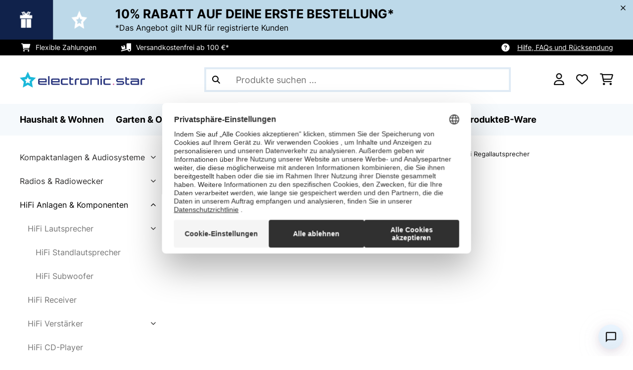

--- FILE ---
content_type: text/html; charset=utf-8
request_url: https://www.google.com/recaptcha/api2/anchor?ar=1&k=6LdBub0UAAAAAPHjw7k4r9IiGfZ8rLQeGod3ksTq&co=aHR0cHM6Ly93d3cuZWxla3Ryb25pay1zdGFyLmRlOjQ0Mw..&hl=de&v=PoyoqOPhxBO7pBk68S4YbpHZ&theme=light&size=normal&anchor-ms=20000&execute-ms=30000&cb=ywsj1upr2dm9
body_size: 49527
content:
<!DOCTYPE HTML><html dir="ltr" lang="de"><head><meta http-equiv="Content-Type" content="text/html; charset=UTF-8">
<meta http-equiv="X-UA-Compatible" content="IE=edge">
<title>reCAPTCHA</title>
<style type="text/css">
/* cyrillic-ext */
@font-face {
  font-family: 'Roboto';
  font-style: normal;
  font-weight: 400;
  font-stretch: 100%;
  src: url(//fonts.gstatic.com/s/roboto/v48/KFO7CnqEu92Fr1ME7kSn66aGLdTylUAMa3GUBHMdazTgWw.woff2) format('woff2');
  unicode-range: U+0460-052F, U+1C80-1C8A, U+20B4, U+2DE0-2DFF, U+A640-A69F, U+FE2E-FE2F;
}
/* cyrillic */
@font-face {
  font-family: 'Roboto';
  font-style: normal;
  font-weight: 400;
  font-stretch: 100%;
  src: url(//fonts.gstatic.com/s/roboto/v48/KFO7CnqEu92Fr1ME7kSn66aGLdTylUAMa3iUBHMdazTgWw.woff2) format('woff2');
  unicode-range: U+0301, U+0400-045F, U+0490-0491, U+04B0-04B1, U+2116;
}
/* greek-ext */
@font-face {
  font-family: 'Roboto';
  font-style: normal;
  font-weight: 400;
  font-stretch: 100%;
  src: url(//fonts.gstatic.com/s/roboto/v48/KFO7CnqEu92Fr1ME7kSn66aGLdTylUAMa3CUBHMdazTgWw.woff2) format('woff2');
  unicode-range: U+1F00-1FFF;
}
/* greek */
@font-face {
  font-family: 'Roboto';
  font-style: normal;
  font-weight: 400;
  font-stretch: 100%;
  src: url(//fonts.gstatic.com/s/roboto/v48/KFO7CnqEu92Fr1ME7kSn66aGLdTylUAMa3-UBHMdazTgWw.woff2) format('woff2');
  unicode-range: U+0370-0377, U+037A-037F, U+0384-038A, U+038C, U+038E-03A1, U+03A3-03FF;
}
/* math */
@font-face {
  font-family: 'Roboto';
  font-style: normal;
  font-weight: 400;
  font-stretch: 100%;
  src: url(//fonts.gstatic.com/s/roboto/v48/KFO7CnqEu92Fr1ME7kSn66aGLdTylUAMawCUBHMdazTgWw.woff2) format('woff2');
  unicode-range: U+0302-0303, U+0305, U+0307-0308, U+0310, U+0312, U+0315, U+031A, U+0326-0327, U+032C, U+032F-0330, U+0332-0333, U+0338, U+033A, U+0346, U+034D, U+0391-03A1, U+03A3-03A9, U+03B1-03C9, U+03D1, U+03D5-03D6, U+03F0-03F1, U+03F4-03F5, U+2016-2017, U+2034-2038, U+203C, U+2040, U+2043, U+2047, U+2050, U+2057, U+205F, U+2070-2071, U+2074-208E, U+2090-209C, U+20D0-20DC, U+20E1, U+20E5-20EF, U+2100-2112, U+2114-2115, U+2117-2121, U+2123-214F, U+2190, U+2192, U+2194-21AE, U+21B0-21E5, U+21F1-21F2, U+21F4-2211, U+2213-2214, U+2216-22FF, U+2308-230B, U+2310, U+2319, U+231C-2321, U+2336-237A, U+237C, U+2395, U+239B-23B7, U+23D0, U+23DC-23E1, U+2474-2475, U+25AF, U+25B3, U+25B7, U+25BD, U+25C1, U+25CA, U+25CC, U+25FB, U+266D-266F, U+27C0-27FF, U+2900-2AFF, U+2B0E-2B11, U+2B30-2B4C, U+2BFE, U+3030, U+FF5B, U+FF5D, U+1D400-1D7FF, U+1EE00-1EEFF;
}
/* symbols */
@font-face {
  font-family: 'Roboto';
  font-style: normal;
  font-weight: 400;
  font-stretch: 100%;
  src: url(//fonts.gstatic.com/s/roboto/v48/KFO7CnqEu92Fr1ME7kSn66aGLdTylUAMaxKUBHMdazTgWw.woff2) format('woff2');
  unicode-range: U+0001-000C, U+000E-001F, U+007F-009F, U+20DD-20E0, U+20E2-20E4, U+2150-218F, U+2190, U+2192, U+2194-2199, U+21AF, U+21E6-21F0, U+21F3, U+2218-2219, U+2299, U+22C4-22C6, U+2300-243F, U+2440-244A, U+2460-24FF, U+25A0-27BF, U+2800-28FF, U+2921-2922, U+2981, U+29BF, U+29EB, U+2B00-2BFF, U+4DC0-4DFF, U+FFF9-FFFB, U+10140-1018E, U+10190-1019C, U+101A0, U+101D0-101FD, U+102E0-102FB, U+10E60-10E7E, U+1D2C0-1D2D3, U+1D2E0-1D37F, U+1F000-1F0FF, U+1F100-1F1AD, U+1F1E6-1F1FF, U+1F30D-1F30F, U+1F315, U+1F31C, U+1F31E, U+1F320-1F32C, U+1F336, U+1F378, U+1F37D, U+1F382, U+1F393-1F39F, U+1F3A7-1F3A8, U+1F3AC-1F3AF, U+1F3C2, U+1F3C4-1F3C6, U+1F3CA-1F3CE, U+1F3D4-1F3E0, U+1F3ED, U+1F3F1-1F3F3, U+1F3F5-1F3F7, U+1F408, U+1F415, U+1F41F, U+1F426, U+1F43F, U+1F441-1F442, U+1F444, U+1F446-1F449, U+1F44C-1F44E, U+1F453, U+1F46A, U+1F47D, U+1F4A3, U+1F4B0, U+1F4B3, U+1F4B9, U+1F4BB, U+1F4BF, U+1F4C8-1F4CB, U+1F4D6, U+1F4DA, U+1F4DF, U+1F4E3-1F4E6, U+1F4EA-1F4ED, U+1F4F7, U+1F4F9-1F4FB, U+1F4FD-1F4FE, U+1F503, U+1F507-1F50B, U+1F50D, U+1F512-1F513, U+1F53E-1F54A, U+1F54F-1F5FA, U+1F610, U+1F650-1F67F, U+1F687, U+1F68D, U+1F691, U+1F694, U+1F698, U+1F6AD, U+1F6B2, U+1F6B9-1F6BA, U+1F6BC, U+1F6C6-1F6CF, U+1F6D3-1F6D7, U+1F6E0-1F6EA, U+1F6F0-1F6F3, U+1F6F7-1F6FC, U+1F700-1F7FF, U+1F800-1F80B, U+1F810-1F847, U+1F850-1F859, U+1F860-1F887, U+1F890-1F8AD, U+1F8B0-1F8BB, U+1F8C0-1F8C1, U+1F900-1F90B, U+1F93B, U+1F946, U+1F984, U+1F996, U+1F9E9, U+1FA00-1FA6F, U+1FA70-1FA7C, U+1FA80-1FA89, U+1FA8F-1FAC6, U+1FACE-1FADC, U+1FADF-1FAE9, U+1FAF0-1FAF8, U+1FB00-1FBFF;
}
/* vietnamese */
@font-face {
  font-family: 'Roboto';
  font-style: normal;
  font-weight: 400;
  font-stretch: 100%;
  src: url(//fonts.gstatic.com/s/roboto/v48/KFO7CnqEu92Fr1ME7kSn66aGLdTylUAMa3OUBHMdazTgWw.woff2) format('woff2');
  unicode-range: U+0102-0103, U+0110-0111, U+0128-0129, U+0168-0169, U+01A0-01A1, U+01AF-01B0, U+0300-0301, U+0303-0304, U+0308-0309, U+0323, U+0329, U+1EA0-1EF9, U+20AB;
}
/* latin-ext */
@font-face {
  font-family: 'Roboto';
  font-style: normal;
  font-weight: 400;
  font-stretch: 100%;
  src: url(//fonts.gstatic.com/s/roboto/v48/KFO7CnqEu92Fr1ME7kSn66aGLdTylUAMa3KUBHMdazTgWw.woff2) format('woff2');
  unicode-range: U+0100-02BA, U+02BD-02C5, U+02C7-02CC, U+02CE-02D7, U+02DD-02FF, U+0304, U+0308, U+0329, U+1D00-1DBF, U+1E00-1E9F, U+1EF2-1EFF, U+2020, U+20A0-20AB, U+20AD-20C0, U+2113, U+2C60-2C7F, U+A720-A7FF;
}
/* latin */
@font-face {
  font-family: 'Roboto';
  font-style: normal;
  font-weight: 400;
  font-stretch: 100%;
  src: url(//fonts.gstatic.com/s/roboto/v48/KFO7CnqEu92Fr1ME7kSn66aGLdTylUAMa3yUBHMdazQ.woff2) format('woff2');
  unicode-range: U+0000-00FF, U+0131, U+0152-0153, U+02BB-02BC, U+02C6, U+02DA, U+02DC, U+0304, U+0308, U+0329, U+2000-206F, U+20AC, U+2122, U+2191, U+2193, U+2212, U+2215, U+FEFF, U+FFFD;
}
/* cyrillic-ext */
@font-face {
  font-family: 'Roboto';
  font-style: normal;
  font-weight: 500;
  font-stretch: 100%;
  src: url(//fonts.gstatic.com/s/roboto/v48/KFO7CnqEu92Fr1ME7kSn66aGLdTylUAMa3GUBHMdazTgWw.woff2) format('woff2');
  unicode-range: U+0460-052F, U+1C80-1C8A, U+20B4, U+2DE0-2DFF, U+A640-A69F, U+FE2E-FE2F;
}
/* cyrillic */
@font-face {
  font-family: 'Roboto';
  font-style: normal;
  font-weight: 500;
  font-stretch: 100%;
  src: url(//fonts.gstatic.com/s/roboto/v48/KFO7CnqEu92Fr1ME7kSn66aGLdTylUAMa3iUBHMdazTgWw.woff2) format('woff2');
  unicode-range: U+0301, U+0400-045F, U+0490-0491, U+04B0-04B1, U+2116;
}
/* greek-ext */
@font-face {
  font-family: 'Roboto';
  font-style: normal;
  font-weight: 500;
  font-stretch: 100%;
  src: url(//fonts.gstatic.com/s/roboto/v48/KFO7CnqEu92Fr1ME7kSn66aGLdTylUAMa3CUBHMdazTgWw.woff2) format('woff2');
  unicode-range: U+1F00-1FFF;
}
/* greek */
@font-face {
  font-family: 'Roboto';
  font-style: normal;
  font-weight: 500;
  font-stretch: 100%;
  src: url(//fonts.gstatic.com/s/roboto/v48/KFO7CnqEu92Fr1ME7kSn66aGLdTylUAMa3-UBHMdazTgWw.woff2) format('woff2');
  unicode-range: U+0370-0377, U+037A-037F, U+0384-038A, U+038C, U+038E-03A1, U+03A3-03FF;
}
/* math */
@font-face {
  font-family: 'Roboto';
  font-style: normal;
  font-weight: 500;
  font-stretch: 100%;
  src: url(//fonts.gstatic.com/s/roboto/v48/KFO7CnqEu92Fr1ME7kSn66aGLdTylUAMawCUBHMdazTgWw.woff2) format('woff2');
  unicode-range: U+0302-0303, U+0305, U+0307-0308, U+0310, U+0312, U+0315, U+031A, U+0326-0327, U+032C, U+032F-0330, U+0332-0333, U+0338, U+033A, U+0346, U+034D, U+0391-03A1, U+03A3-03A9, U+03B1-03C9, U+03D1, U+03D5-03D6, U+03F0-03F1, U+03F4-03F5, U+2016-2017, U+2034-2038, U+203C, U+2040, U+2043, U+2047, U+2050, U+2057, U+205F, U+2070-2071, U+2074-208E, U+2090-209C, U+20D0-20DC, U+20E1, U+20E5-20EF, U+2100-2112, U+2114-2115, U+2117-2121, U+2123-214F, U+2190, U+2192, U+2194-21AE, U+21B0-21E5, U+21F1-21F2, U+21F4-2211, U+2213-2214, U+2216-22FF, U+2308-230B, U+2310, U+2319, U+231C-2321, U+2336-237A, U+237C, U+2395, U+239B-23B7, U+23D0, U+23DC-23E1, U+2474-2475, U+25AF, U+25B3, U+25B7, U+25BD, U+25C1, U+25CA, U+25CC, U+25FB, U+266D-266F, U+27C0-27FF, U+2900-2AFF, U+2B0E-2B11, U+2B30-2B4C, U+2BFE, U+3030, U+FF5B, U+FF5D, U+1D400-1D7FF, U+1EE00-1EEFF;
}
/* symbols */
@font-face {
  font-family: 'Roboto';
  font-style: normal;
  font-weight: 500;
  font-stretch: 100%;
  src: url(//fonts.gstatic.com/s/roboto/v48/KFO7CnqEu92Fr1ME7kSn66aGLdTylUAMaxKUBHMdazTgWw.woff2) format('woff2');
  unicode-range: U+0001-000C, U+000E-001F, U+007F-009F, U+20DD-20E0, U+20E2-20E4, U+2150-218F, U+2190, U+2192, U+2194-2199, U+21AF, U+21E6-21F0, U+21F3, U+2218-2219, U+2299, U+22C4-22C6, U+2300-243F, U+2440-244A, U+2460-24FF, U+25A0-27BF, U+2800-28FF, U+2921-2922, U+2981, U+29BF, U+29EB, U+2B00-2BFF, U+4DC0-4DFF, U+FFF9-FFFB, U+10140-1018E, U+10190-1019C, U+101A0, U+101D0-101FD, U+102E0-102FB, U+10E60-10E7E, U+1D2C0-1D2D3, U+1D2E0-1D37F, U+1F000-1F0FF, U+1F100-1F1AD, U+1F1E6-1F1FF, U+1F30D-1F30F, U+1F315, U+1F31C, U+1F31E, U+1F320-1F32C, U+1F336, U+1F378, U+1F37D, U+1F382, U+1F393-1F39F, U+1F3A7-1F3A8, U+1F3AC-1F3AF, U+1F3C2, U+1F3C4-1F3C6, U+1F3CA-1F3CE, U+1F3D4-1F3E0, U+1F3ED, U+1F3F1-1F3F3, U+1F3F5-1F3F7, U+1F408, U+1F415, U+1F41F, U+1F426, U+1F43F, U+1F441-1F442, U+1F444, U+1F446-1F449, U+1F44C-1F44E, U+1F453, U+1F46A, U+1F47D, U+1F4A3, U+1F4B0, U+1F4B3, U+1F4B9, U+1F4BB, U+1F4BF, U+1F4C8-1F4CB, U+1F4D6, U+1F4DA, U+1F4DF, U+1F4E3-1F4E6, U+1F4EA-1F4ED, U+1F4F7, U+1F4F9-1F4FB, U+1F4FD-1F4FE, U+1F503, U+1F507-1F50B, U+1F50D, U+1F512-1F513, U+1F53E-1F54A, U+1F54F-1F5FA, U+1F610, U+1F650-1F67F, U+1F687, U+1F68D, U+1F691, U+1F694, U+1F698, U+1F6AD, U+1F6B2, U+1F6B9-1F6BA, U+1F6BC, U+1F6C6-1F6CF, U+1F6D3-1F6D7, U+1F6E0-1F6EA, U+1F6F0-1F6F3, U+1F6F7-1F6FC, U+1F700-1F7FF, U+1F800-1F80B, U+1F810-1F847, U+1F850-1F859, U+1F860-1F887, U+1F890-1F8AD, U+1F8B0-1F8BB, U+1F8C0-1F8C1, U+1F900-1F90B, U+1F93B, U+1F946, U+1F984, U+1F996, U+1F9E9, U+1FA00-1FA6F, U+1FA70-1FA7C, U+1FA80-1FA89, U+1FA8F-1FAC6, U+1FACE-1FADC, U+1FADF-1FAE9, U+1FAF0-1FAF8, U+1FB00-1FBFF;
}
/* vietnamese */
@font-face {
  font-family: 'Roboto';
  font-style: normal;
  font-weight: 500;
  font-stretch: 100%;
  src: url(//fonts.gstatic.com/s/roboto/v48/KFO7CnqEu92Fr1ME7kSn66aGLdTylUAMa3OUBHMdazTgWw.woff2) format('woff2');
  unicode-range: U+0102-0103, U+0110-0111, U+0128-0129, U+0168-0169, U+01A0-01A1, U+01AF-01B0, U+0300-0301, U+0303-0304, U+0308-0309, U+0323, U+0329, U+1EA0-1EF9, U+20AB;
}
/* latin-ext */
@font-face {
  font-family: 'Roboto';
  font-style: normal;
  font-weight: 500;
  font-stretch: 100%;
  src: url(//fonts.gstatic.com/s/roboto/v48/KFO7CnqEu92Fr1ME7kSn66aGLdTylUAMa3KUBHMdazTgWw.woff2) format('woff2');
  unicode-range: U+0100-02BA, U+02BD-02C5, U+02C7-02CC, U+02CE-02D7, U+02DD-02FF, U+0304, U+0308, U+0329, U+1D00-1DBF, U+1E00-1E9F, U+1EF2-1EFF, U+2020, U+20A0-20AB, U+20AD-20C0, U+2113, U+2C60-2C7F, U+A720-A7FF;
}
/* latin */
@font-face {
  font-family: 'Roboto';
  font-style: normal;
  font-weight: 500;
  font-stretch: 100%;
  src: url(//fonts.gstatic.com/s/roboto/v48/KFO7CnqEu92Fr1ME7kSn66aGLdTylUAMa3yUBHMdazQ.woff2) format('woff2');
  unicode-range: U+0000-00FF, U+0131, U+0152-0153, U+02BB-02BC, U+02C6, U+02DA, U+02DC, U+0304, U+0308, U+0329, U+2000-206F, U+20AC, U+2122, U+2191, U+2193, U+2212, U+2215, U+FEFF, U+FFFD;
}
/* cyrillic-ext */
@font-face {
  font-family: 'Roboto';
  font-style: normal;
  font-weight: 900;
  font-stretch: 100%;
  src: url(//fonts.gstatic.com/s/roboto/v48/KFO7CnqEu92Fr1ME7kSn66aGLdTylUAMa3GUBHMdazTgWw.woff2) format('woff2');
  unicode-range: U+0460-052F, U+1C80-1C8A, U+20B4, U+2DE0-2DFF, U+A640-A69F, U+FE2E-FE2F;
}
/* cyrillic */
@font-face {
  font-family: 'Roboto';
  font-style: normal;
  font-weight: 900;
  font-stretch: 100%;
  src: url(//fonts.gstatic.com/s/roboto/v48/KFO7CnqEu92Fr1ME7kSn66aGLdTylUAMa3iUBHMdazTgWw.woff2) format('woff2');
  unicode-range: U+0301, U+0400-045F, U+0490-0491, U+04B0-04B1, U+2116;
}
/* greek-ext */
@font-face {
  font-family: 'Roboto';
  font-style: normal;
  font-weight: 900;
  font-stretch: 100%;
  src: url(//fonts.gstatic.com/s/roboto/v48/KFO7CnqEu92Fr1ME7kSn66aGLdTylUAMa3CUBHMdazTgWw.woff2) format('woff2');
  unicode-range: U+1F00-1FFF;
}
/* greek */
@font-face {
  font-family: 'Roboto';
  font-style: normal;
  font-weight: 900;
  font-stretch: 100%;
  src: url(//fonts.gstatic.com/s/roboto/v48/KFO7CnqEu92Fr1ME7kSn66aGLdTylUAMa3-UBHMdazTgWw.woff2) format('woff2');
  unicode-range: U+0370-0377, U+037A-037F, U+0384-038A, U+038C, U+038E-03A1, U+03A3-03FF;
}
/* math */
@font-face {
  font-family: 'Roboto';
  font-style: normal;
  font-weight: 900;
  font-stretch: 100%;
  src: url(//fonts.gstatic.com/s/roboto/v48/KFO7CnqEu92Fr1ME7kSn66aGLdTylUAMawCUBHMdazTgWw.woff2) format('woff2');
  unicode-range: U+0302-0303, U+0305, U+0307-0308, U+0310, U+0312, U+0315, U+031A, U+0326-0327, U+032C, U+032F-0330, U+0332-0333, U+0338, U+033A, U+0346, U+034D, U+0391-03A1, U+03A3-03A9, U+03B1-03C9, U+03D1, U+03D5-03D6, U+03F0-03F1, U+03F4-03F5, U+2016-2017, U+2034-2038, U+203C, U+2040, U+2043, U+2047, U+2050, U+2057, U+205F, U+2070-2071, U+2074-208E, U+2090-209C, U+20D0-20DC, U+20E1, U+20E5-20EF, U+2100-2112, U+2114-2115, U+2117-2121, U+2123-214F, U+2190, U+2192, U+2194-21AE, U+21B0-21E5, U+21F1-21F2, U+21F4-2211, U+2213-2214, U+2216-22FF, U+2308-230B, U+2310, U+2319, U+231C-2321, U+2336-237A, U+237C, U+2395, U+239B-23B7, U+23D0, U+23DC-23E1, U+2474-2475, U+25AF, U+25B3, U+25B7, U+25BD, U+25C1, U+25CA, U+25CC, U+25FB, U+266D-266F, U+27C0-27FF, U+2900-2AFF, U+2B0E-2B11, U+2B30-2B4C, U+2BFE, U+3030, U+FF5B, U+FF5D, U+1D400-1D7FF, U+1EE00-1EEFF;
}
/* symbols */
@font-face {
  font-family: 'Roboto';
  font-style: normal;
  font-weight: 900;
  font-stretch: 100%;
  src: url(//fonts.gstatic.com/s/roboto/v48/KFO7CnqEu92Fr1ME7kSn66aGLdTylUAMaxKUBHMdazTgWw.woff2) format('woff2');
  unicode-range: U+0001-000C, U+000E-001F, U+007F-009F, U+20DD-20E0, U+20E2-20E4, U+2150-218F, U+2190, U+2192, U+2194-2199, U+21AF, U+21E6-21F0, U+21F3, U+2218-2219, U+2299, U+22C4-22C6, U+2300-243F, U+2440-244A, U+2460-24FF, U+25A0-27BF, U+2800-28FF, U+2921-2922, U+2981, U+29BF, U+29EB, U+2B00-2BFF, U+4DC0-4DFF, U+FFF9-FFFB, U+10140-1018E, U+10190-1019C, U+101A0, U+101D0-101FD, U+102E0-102FB, U+10E60-10E7E, U+1D2C0-1D2D3, U+1D2E0-1D37F, U+1F000-1F0FF, U+1F100-1F1AD, U+1F1E6-1F1FF, U+1F30D-1F30F, U+1F315, U+1F31C, U+1F31E, U+1F320-1F32C, U+1F336, U+1F378, U+1F37D, U+1F382, U+1F393-1F39F, U+1F3A7-1F3A8, U+1F3AC-1F3AF, U+1F3C2, U+1F3C4-1F3C6, U+1F3CA-1F3CE, U+1F3D4-1F3E0, U+1F3ED, U+1F3F1-1F3F3, U+1F3F5-1F3F7, U+1F408, U+1F415, U+1F41F, U+1F426, U+1F43F, U+1F441-1F442, U+1F444, U+1F446-1F449, U+1F44C-1F44E, U+1F453, U+1F46A, U+1F47D, U+1F4A3, U+1F4B0, U+1F4B3, U+1F4B9, U+1F4BB, U+1F4BF, U+1F4C8-1F4CB, U+1F4D6, U+1F4DA, U+1F4DF, U+1F4E3-1F4E6, U+1F4EA-1F4ED, U+1F4F7, U+1F4F9-1F4FB, U+1F4FD-1F4FE, U+1F503, U+1F507-1F50B, U+1F50D, U+1F512-1F513, U+1F53E-1F54A, U+1F54F-1F5FA, U+1F610, U+1F650-1F67F, U+1F687, U+1F68D, U+1F691, U+1F694, U+1F698, U+1F6AD, U+1F6B2, U+1F6B9-1F6BA, U+1F6BC, U+1F6C6-1F6CF, U+1F6D3-1F6D7, U+1F6E0-1F6EA, U+1F6F0-1F6F3, U+1F6F7-1F6FC, U+1F700-1F7FF, U+1F800-1F80B, U+1F810-1F847, U+1F850-1F859, U+1F860-1F887, U+1F890-1F8AD, U+1F8B0-1F8BB, U+1F8C0-1F8C1, U+1F900-1F90B, U+1F93B, U+1F946, U+1F984, U+1F996, U+1F9E9, U+1FA00-1FA6F, U+1FA70-1FA7C, U+1FA80-1FA89, U+1FA8F-1FAC6, U+1FACE-1FADC, U+1FADF-1FAE9, U+1FAF0-1FAF8, U+1FB00-1FBFF;
}
/* vietnamese */
@font-face {
  font-family: 'Roboto';
  font-style: normal;
  font-weight: 900;
  font-stretch: 100%;
  src: url(//fonts.gstatic.com/s/roboto/v48/KFO7CnqEu92Fr1ME7kSn66aGLdTylUAMa3OUBHMdazTgWw.woff2) format('woff2');
  unicode-range: U+0102-0103, U+0110-0111, U+0128-0129, U+0168-0169, U+01A0-01A1, U+01AF-01B0, U+0300-0301, U+0303-0304, U+0308-0309, U+0323, U+0329, U+1EA0-1EF9, U+20AB;
}
/* latin-ext */
@font-face {
  font-family: 'Roboto';
  font-style: normal;
  font-weight: 900;
  font-stretch: 100%;
  src: url(//fonts.gstatic.com/s/roboto/v48/KFO7CnqEu92Fr1ME7kSn66aGLdTylUAMa3KUBHMdazTgWw.woff2) format('woff2');
  unicode-range: U+0100-02BA, U+02BD-02C5, U+02C7-02CC, U+02CE-02D7, U+02DD-02FF, U+0304, U+0308, U+0329, U+1D00-1DBF, U+1E00-1E9F, U+1EF2-1EFF, U+2020, U+20A0-20AB, U+20AD-20C0, U+2113, U+2C60-2C7F, U+A720-A7FF;
}
/* latin */
@font-face {
  font-family: 'Roboto';
  font-style: normal;
  font-weight: 900;
  font-stretch: 100%;
  src: url(//fonts.gstatic.com/s/roboto/v48/KFO7CnqEu92Fr1ME7kSn66aGLdTylUAMa3yUBHMdazQ.woff2) format('woff2');
  unicode-range: U+0000-00FF, U+0131, U+0152-0153, U+02BB-02BC, U+02C6, U+02DA, U+02DC, U+0304, U+0308, U+0329, U+2000-206F, U+20AC, U+2122, U+2191, U+2193, U+2212, U+2215, U+FEFF, U+FFFD;
}

</style>
<link rel="stylesheet" type="text/css" href="https://www.gstatic.com/recaptcha/releases/PoyoqOPhxBO7pBk68S4YbpHZ/styles__ltr.css">
<script nonce="XgjHQxcnzfTO4cY7F8GIdQ" type="text/javascript">window['__recaptcha_api'] = 'https://www.google.com/recaptcha/api2/';</script>
<script type="text/javascript" src="https://www.gstatic.com/recaptcha/releases/PoyoqOPhxBO7pBk68S4YbpHZ/recaptcha__de.js" nonce="XgjHQxcnzfTO4cY7F8GIdQ">
      
    </script></head>
<body><div id="rc-anchor-alert" class="rc-anchor-alert"></div>
<input type="hidden" id="recaptcha-token" value="[base64]">
<script type="text/javascript" nonce="XgjHQxcnzfTO4cY7F8GIdQ">
      recaptcha.anchor.Main.init("[\x22ainput\x22,[\x22bgdata\x22,\x22\x22,\[base64]/[base64]/[base64]/bmV3IHJbeF0oY1swXSk6RT09Mj9uZXcgclt4XShjWzBdLGNbMV0pOkU9PTM/bmV3IHJbeF0oY1swXSxjWzFdLGNbMl0pOkU9PTQ/[base64]/[base64]/[base64]/[base64]/[base64]/[base64]/[base64]/[base64]\x22,\[base64]\\u003d\x22,\x22w75hwqfDlsOaS8OXw5rDgMOUYMOvYsOaY8KwworDvHDDrDopWh8Fwr/Cl8K/[base64]/[base64]/w7zCmDNQwrgHZiUlUH/Ck8K/w7fChcKuw7IUDDHCpxZQwolhKcKhc8K1wqzCqhQFQgDCi27Dlk0Jw6kVw4nDqCt1SHtRF8Kaw4pMw4V4wrIYw7fDhyDCrTXClsKKwq/DvBI/ZsKwwoHDjxkHVsO7w47DlsK9w6vDokXCq1NUbsOPFcKnNMKxw4fDn8K9Dxl4wobCjMO/[base64]/[base64]/wpXClsKmVAoXQ8O8BMKtw47Drywiw5o3woLCrlnDtGddBcKCw5YHwq0UGlbDoMOoe3/DuT5BfsKrD1bDnFDCjWbDl1ZEEcK5KMKWw6vDo8Kgw63DiMKWasK9w7DCqkHDmU/DmChmwo9fw6JIwrhVG8Ktw6HDnsO/McOqwr7CvS7DgMKmQMOuwrjCmcOZw4DCr8KLw6Jxwr4Pw5gpRXXDhlzDrEI9Z8K9TMKqSsKJw5zDtwdPw5tRRTrCtgEEw5Q+CVrDsMKxwrbDkcKowozDsSZrw5zCksOcLcOfw5dww4QUCsKzw5hsFsKHwqrDn3bCq8KIw5/DgQceL8KSwp4KYhDDvMOXOnTDssOlKApaWRzDp2vCuXFsw5UrTsKcfMKawqHDjsKHKXDDl8OqwqfDvcK6w7Zew5tmSsKXwq7Dg8K2w67Do2DCocKrHgRbYVfDnMK+wqZzPxE+wp/Dln0tf8Kgw6U7QcKpRVXDohDCr03DgmM9JQnDicOGwpBXI8OXMivCo8KXTkAUwpLCpcK1wqvDvnHDnG9Sw5t1ZsK9J8OUTjkMwprCpgPDiMODL2zDsl0TwqjDu8O/wr8IP8OHVljCiMKHXG/CqjRXWsOuBMODwoLDg8K+PsKBM8OpFnlzwqXCtcKUwpPCqsKtICLDucKmw5FxIcKww7nDqMK3w4lWFC7CscKUECwSVw3DvMOKw5DCi8OscUY2VsOmG8OIw4MwwoMcTXjDrMOsw6UDwpDCkm/[base64]/CqsK2D8OYTRvCuWHClMOkwrDDsB7DrsK/wolvFRvDn1FhwqR2GcOVw6suwrRhHmzDuMO3HcOZwphhWzMnw6zCoMOhCy7Ct8Oew4fDr33DisKYKlM5wr1sw4c0UcOmwodzcXXCgjJ/w7EsZcO0V2XClQXChg/CnnBKCsKYJsKtWsOPHMO2QMOzw68xC1t4HzzCjcONSh/DlsKlw7TDujjCqMOiw4xeSi/DvUbCg31Gwq0ffMKnY8O6wpN1eXQzdMOcwrcvKsKYZT3DqgPDnDcNIxEkSsKUwqlaecKbwoZlwp5Dw4DCgEhZwo51WDXDssODW8O4OS3DrjxaAGXDlWPCqsOzecOvHQAIVUnDs8ONwp3DjwrCvQAdwo/CkQbCmMK8w4bDu8O8FsO0w7vDhMKPZDcZYcKYw43Dv25Sw7vDjlLDhcKHBmbDrF1LX0kmw6XCnnHCtsKVwrXDuEUgwq4Jw5tTwqkUT23DpSHDusK/w7fDnsKuRsKJYmhKcR7DvMK/JxnDmW0FwqTChFBEwosxCXA7ewFow6bCvMKnIgt5w43Cj393wo4Bwp7CvsOaey/DocK7wp3CkTHDpRtEw5LCssK2IsK4wr3CvMO/[base64]/Ck8KzJhPDjcOlwqvDijVHwpXCssOYKsOue8OuNRrCosOSV8O9ehsgw6oQwrbDiMO8EMODJMOpwprCuQPCo3UewrzDvgHDtWdGw4nCvAIgw5pIUkkFw7xRwrpbKHnDty/CvcKLw6LCsknCnsKEE8K2MGI0T8OWL8ONw6XDoCPCh8KIIcO2MiDCv8KbwqjDhsKMJi/CocOPfsONwp1Bwq/[base64]/DsRdWwqtVw4YYdcOqwpVqNTDCpMOdP0kQw7bCq8Kew5fDuMO+wo/Dr1bDngrCrVHDojXDusK0Q3XCkXUxWsKRw7Vcw43Cv0jDu8O2GHjDm2fDhcOyX8OXZcOZw57Cph54wrgawoE5VcKIwpANw63DpnvDrsOoGkbCjlobe8OVT2PChhpjE1sbGMKDwp/CrMOPw6VSFF7CksKmRQRKw5AyTnjDp0vDlsKzSMKQH8O0eMK9wqrDiTTDlwvDo8K4w6Rfw7YgOsK/[base64]/Crzl1wrEswpV9wrPCtSZ9Jz5dG8KHwr/DtC/CnsKDwrbCoH/[base64]/CtCUWwqYbw4Z/PGLCrGh6wqAsZCvCuT3CpsO1wqsDw71AB8K/KcKEUsOqccOuw4zDssK9woLClEoiw7M7A3Z/VCkYPsKQXsKcCsKWVsOMIAUOwogNwpfCscKJM8K8f8OVwr9aHcOEwoULw53CmMOuw6ZWw7s9wpHDhEs3dnDDrMO6fcOuwqDDocKSMsKba8OIKmbCtcK7w7PChgxDwpHDs8KRM8KZw5wSJMKpwo3CpiwHNVcIw7NgVUDChnBEw6XDk8O/[base64]/DljUZw5bDh8OaOHbCjiwNcMOtIcO7w4TDmi0bw4ROw6XCrxR8AMOSwqTCrcO4wpvDqMKawptfNMOsw5gbw7TClD9wZR4/CsK6w4rCt8O2w57DgcO8LVUTZlBECcOBw4tIw6tfwovDvsObw4HCtWRew6dBw4LDocOvw43CsMK/JS4/wpQfIzoiwq3DmxJ8wpF4wq3DkcKvwphzPXscaMO/w7NVwqQQRx9+VMO3w7IfTkceWkvCmlbDrVs1w6rCuxvDlsO3AztPOcKEw7jDqBvCt1l5EQDCksKwwrELwpVsF8KAw6LDh8KBwqzDhcOGwp/CqcK8KMOUwpbCmn7Ch8KwwrwVUMKRJHVWw7/ClcO5worDmxHCnkJTw7rDvEoaw75hw53CncOuawzCr8OZw7p6wr7CmUMrdjjCsE3Dm8KDw7vCu8K7PMKow5RIHsKTwrfCqcOjZCPDiFLDr2Z/wr3DpiHCm8KKLzFkB0/CiMOcRsKlQQbChzXCkMOvwoFVwq/[base64]/CvcOmw5UVAQN+wpUoXMKiWAjCmBgUw7XDrxfDuy1mXzQ9RTTCtSxww4/[base64]/bsO9w73DssKsSkcgw71ID8OUw5JUw5J6wrTDkhDCmUPCvMKiwrvCosKvwpzCgATCvsKWw7PCrcOLScO9VUIEI2pPOUHDrHgGw73CvV7Dt8OUPi0VasKBfiHDohXCtXTDtcKfGMKEbVzDhsOrZiDCpsOgIcONSR/CrxzDhgjDs1dIccKlw69cw4zCncKrw6fCg0jCt2pZEB5xEWsKc8KRQgVnw6nCq8OIUn5GH8Omdn11woXDosKfwplFw7bCvXTCrQnDhsKREGLCl1I3ODFVIFYzwoAvw5PCtk/CtMOrwrbCoA8vwqPCrGcGw7PCngVwPwzCmkvDk8KMw5Mkw6LCsMOHw7/CvcKmw5dYHCw1KsOSZn5rwo7ChcOmE8KUFMKJJsOuw6XCkys4O8K+fcOuwqBQw4fDnWzCsybDoMKGw6vCvWsaEcKdDmJSIR7ClcOxwqUKw7/CuMKGDHDCmykzN8OMw7h0w6gXwoZ/woHDncKIbknDisKYwrrCiGHCp8KLYMOiwpJAw7nDlnXCmcKzAMKfQxFlFsKHwpXDuhNOZcKefMKWwr5ES8KpPxJkbcOrOMOgw6fDpBV6DUQVwqzDr8KHSk/ChMKGw5fDghrCm1jDoRLCkBINwobCk8Kyw5bDqQ86Bm13wrgofsOJwpILwr3CqW/Dgh3Cv21GTj/CgcKhw5LDjMK1Vy7DkWPCl2DDrz3CosK3ZsKMK8OzwoRiW8KEw5JUbMKxwrQTY8Otw4BMQG9nUGjCtcOzPRTCkGPDg3jDgQ/[base64]/[base64]/[base64]/wpjDhj/CksKsbxUGw79xBzfConcDwpJ7PcK2wqRJJcOVXzfCvXRmwoR5w7PDu38rwqV6BMKaXEfDpSHCi1xseXRqwrFLwqTCt1AnwoIHw4Y7XXTCmcKPBMOnwr7DjX0KZREzSxfDuMOgw5vDicKZw4hlYcO9SjFywo/[base64]/IjXDv8OGw68+SjwVEFvDlMK2w5vDsytCw6ptw4MRbDDDlMOtw47CpMKCwqZNHMOdwq3DpFvCocKtPxIcwoXDukIlBMK3w4oCw7sgecKtYiFoS1B7w7Y/woDCriQPw43CscK9UWDCgsKOw57Do8OSwqzClMKZwqpuwpF4w5PDhmJPwo7DnlMHw4/DtsKhwqpDw6rCjgQ6wqvClXrCnMKZwoAWw7gJWcOsCHNFwoPCgTHCunPDl3HColLCqcKnF11Uwoslw4LCml/CvsKrw40Iwos2JsOLwr/Cj8KQwqHCm2EPwpnDpsO9TBowwqvCiwsOQWF3woLCsU8kEHXCtHjCn2PDnMO5wqnDklrDvH3DkcKcBW9Qwp/Cv8KAw5bDvsOZLcOCwqc/[base64]/DqcOHw6vCh8OTwrMJdMKNwrZ3flYpwq8KwpQCCsKvwq7Dt1jCjMKgw4vClcKLOlxNwq4kwr7CvMOywqAwGcKcAl/DqcOJwqPCqsOcw5HCigTDgRzChMO/wpHCt8Olw5hZw7cEAcKMwoBLwqEPTsOFwrZNbsKUw60aYsOBwo49w5U1w4jDjx/CsDfDoEnCncOKasK/w6Vrw6/CrsOQFMKbDzUKDsKEUBFvLsOJO8KQFMOSGMO0wqbDg0TDsMKzw5zCoAzDqDZfdGHCrSsaw655w6gkw53DkQzDshXDpMK8OcORwoBkwojDi8K9w4TDgWRLbcK/[base64]/wpQkw6VcwpLDh8OwwolYOcKZVMKAwq3Dnw/CvknDuydnVTl/[base64]/Cn8OsHjXCm2wbwpbCkirDukpVw7xtfsKNE29Bwp3CvMKjw4bDmMKuw4vDmj1UG8KtwozCrsKnFRdxw5zDl35Lw7rDmE5Ww7zDnMODEV/Dg2nDl8K2IURow4rCmMOFw4MHwpLCscOvwqJOw5TCkcKkLk96NQFTdcKuw7bDqkAxw7kIQVfDoMO2eMOTKcO+GyVMwpzDrzF1wp7CrT3DisOGw6luSMOBwrh/[base64]/[base64]/DlMK4wq7DvcOQCD/Dl8OwwpjDnMKWPCjDvwAAw7VMIMKEwrbDmwRvw74nVMOMK3w4ZEtjwpbDtF40EcOjc8KTYkwaSmhpG8Oaw6LCrMKhbMKuCRBlJ1HCiD8KXB/Co8KBwq3CokHDqlXCpcOVw6rCowbDlTnCu8OMD8KXE8KDwofCr8O7P8KRbMOdw5fCmi7CikfChkILw6rCj8O0DQJIw7LCkB9vw5Fiw6ptwoRDA2o7wrkww6tRfxxTeXXDiknDhcOsdGRyw7ouHxDDuGBlQcO6CcK1w4TCgC/[base64]/CosKiIsOqw5UcwoU6NGkcwowDJsKfw4wLBmkswpcTwrnDi2bCrcK6PFk2w4nCgg9uHsOOwq/CrsOUwqDCmSDDr8KEWj1KwrDCl0BQIcKlwqZewqPChcOew5t/w7FDwpXCgnBtSWjCssKzMFVTw5nCo8OtKjhlw6nCq0jCpSg7GErCnEk6CDTColrChyZYRm3CjMOBw6HCnhTDu2AAGcObw6w6EsKHwpItw53Ch8OnNgtbwq7ChmnCuj7Cl0HCqgMub8OTC8OLwq0GwpjDgRApwo/CrcKOw4DCoyXCvBRjPRPCgMOFw7gcO3JOA8OZw6XDqiLDuhNadRzDucKHw5vCqMOgQsOXw7DCtCkwwoNIU1UWCSbDpcOTdcK+w4Bbw4/[base64]/w4pFwpbCl8KSCcOlCsKdfCDDs8KEEcKHYwMRwrvDnMOmwo3DmMK1w63DlcKTw6tiwqzCq8OrdsKxFsK0w6wRwrUdwpZ7BmPDpMKXTMOIw40+w5tAwqctNQdKw6tEw45WVMO2QFwdwoXDpcOWwq/DmsKRT1/DqCPDtnzCgGfCt8OWCMOSL1LDt8O+GMOcw7Z8GH3DhUzDo0TCiUgnw7fCgiwRwqnDtMKTwq9DwoRWLkTDt8K8w4B/L2IcLMKVwq3DtsObPsOAHcK2wrwbNcOWw6/Dm8KrDEd4w4nCqyVscxAgw6bCn8OFC8OzXD/[base64]/Ct8Kxwqwpw50HWsOENMOwPzRyL8OuwqpnwpV2w77CrcOAQMOPSUrDmMOrG8OlwrHCsiFYw5jDrW7CjxzCl8OVw4jDpMOmwro/w7cTCwwXwpd8Rwt/wonDk8OaLcKOw5rCmMKSwoUqYMK2NhhRw7gXCcKIw7h6w6V/Z8Kdw7hKwoUfwrrCrcK/A0fDnWjCgMOMw6PDj0BiOMKBw7fDrgQ9LlrDoTEdw4I0L8OLw4dXAVLCmMKnTBQJw4J6ccOqw5nDl8KLK8K+VsKiw5vDh8K9bCNawrI6TsKBacO4woDDinTCq8OIw7PCtS8wUcOYOjzCiAYZw6VuKi1fwpfCr3Jtwq/[base64]/CmTHDl8Osw4DDvsO6TjZjaFFGFGkaFsO/w6rDmsKbw55BAGMEMsKgwpkYan/CpHFuYVrDlBtVNnstwoTDgcKBDD1Ww4Vow4JmwoXDkV/DtcODPlLDvsOFwqZMwrMdwoADw6/[base64]/[base64]/Dm39Pw5DDhQXCqU3DgsKWL8OSL8KhwpZsWCTDscKPKgzDr8OGw5nDvBTDtEMwwqXCpA8qwprDrBbDtsOsw4oCwrLDjMOZw4RmwrgVw6F7w4MsI8KWFMOSHG3DlcK/[base64]/[base64]/O3NUMsKSAjzCo8Ofw4UEb8OWWmELDsOBfMKdwos7GnMSa8OXRy/DoQTCmsK3w5zClsOgcsObwrMmw4LDkMKsMiDCt8KXVMOmZzhXUcOsCGHCtAsfw6vDpQ/[base64]/QcOyB3PCkcK5AsOdTMO5wq8qXMO+TcKjw55pUB3CvC/ChR1jw5BTWFTDqsKqeMKEwp80UMKGdMOiN1/Cl8KVc8KUw5rCncKnZRx0wqgKw7TCtW4Xw67DsT4OwprCjcK6XiNmEGAOV8OMT23Clh86bxhKCWTDkCvCqMOaFGwnwp9PGcOJK8KkUcOzw5Nowo7DoXtTHVnCsRF8DmcXwqQITxXClMK2Jm/CrTB6wrNqcHNLwpTCpsOEwp/[base64]/[base64]/ZX/CvMOiw4PChsOAwq/Cl1o2HcK8wq0pUDfDjsO9wrpXbEtrwp/DicKjIsOMw4FqcQXCssK3wpo6w61oVcKCw5PDuMOAwpTDg8OeSnDDkXlHMXPDh0xSSwcWTMOLw6cLa8KvDcKvEMOLwoEkGMKawoYeBsKdV8KncVpmw6/CoMKvcsOZADFbZsOfe8OTwqzCvTgiahBxwot4woPCicKew6s2E8OYPMOow7E7w7DCscOSwpNuUMKKdsOBXi/Cu8KRw5JHw4AmHDtOTsK3w71mw4xyw4Qvd8Kow4ouwpF9bMOxB8Okw4kmwpLCkHPCtcOIw5vDgMOsMjRiKsORTybCkMKnwqNowrHCpsOGPsKAwqrCt8OmwqYhYcKvw4YlSSHDtygHecKfw6zDo8OpwokfdlfDmQ/[base64]/CjsOufg8nRivDgcKeHsKTdDXDmC4dDXPCry1pw5vCvg/CjsObwpwrw7kmeF9+QMKkw5UfHlhWwrLCmzAmwo3DhMOXdR54wqc3wozDo8OXAsOAw7jDnnojw6PCmsORNF/CtMKuw6bCmTwtJXZMwoN4LMKwCQTCkifCs8K5IsKbXsO7wq7Di1LCuMO8TcKCwrvDs8KzDMOnwotPw5rDjydfU8O/wrcUIDDCvmfDksOfwqnDocO4w5ZMwr/CmwBLIsKZw44Mwow+w7Juw7XDvMKfb8KLw4bDmsKrWHQTVgXDs1V5IsKkwpAlaUEaeX3DilfDhsKRw7k0FsKcw7YKWcOlw5nCkcObWsKwwrBxwoVywrDDtGTCohDDu8OkDcK9c8KNwqjDt3ZfakciwovCnsOHBsOTwrAKLMO+fWzChsKVw6/CszTCqMKAw4zCp8O8MsOXRTpLQcKqGyZRwppTw5nDuwVdwpYWw7YdRgfDqMKgw6I9AsKOwpLDoxF6WcOCw4TCmVPCiitrw7UAwoEeCsKrWGIpw53CscOKCHpfw6oAw6XDoTRZw4jCvQgALi7CtDA+S8K2w5rDv0pkDcOobk44NsOKMBgKw4PCjcK5BAbDhsOcwr/ChA8Swq3Dj8Osw7YTw6nDucOZI8OWEDlDwoHCtCbDgGQ3wqnCmixiwpLDpcKiXHwjHMKwDBRPUFbDqsK+fMKAw6zDrcO4dFsmwqN/RMKgCMOQBsOjLMOMMsOHwoDDmMOeFnnCrhkCw43CssOkQMKIw5lUw6zDqsO6Ah80V8OBw7nCscOabSgMScKzwqFxwr3DlVbCqcOjwqFzD8KPesO+G8O4wrnCuMO4ATUUw7pvw7Ynw4HDkwjDh8KYOMObw4nDrTg9wo9rwq99wrNnw6HDokTDnSnCpjFBwr/ChsKQwrrCinXChMOkw6vDgkrCkx/CpnrDp8OtZmLCnDfDpcOowqrCu8K0BsKqQsKBVMOdHsOSw4XChMOWwpLCm0A6HSkDSU5CX8KtPcOJwqTDhcO0woJcwo3Ds3MXJsOBcTwUFcOnCxV7w4IRw7J8NsKKJ8OsLMKgKcOeGcKuwowQaFnCrsOLw5sDcsKtwrZ1wo7Dj2/CicKIw5TCm8Khwo3DjcOrw6BLw4lKe8KtwoBdXjvDn8OtHsKWwos4wrDChkvCrsKQwpXDoCLCs8OVTDFnwprDrxkrAhp9QExCdCIAw4vCnHBdPMOOa8KbCjg7RcKUw7/Dhkd5LE3Ci0NiT2cHJ1bDjlzDsibCpgTCscK7JsOGbcKxEsKpE8OsTkQ8IwMoJ8OnSUwmwqrDjMOyJsKow7hAwq5kw4/Do8OwwoMsw4/DnWfCmsOVH8K4woR7YA0SNDDCuTQZJzvDsj3ClkspwoQVw4rCjzsXbMKUDMORZsKjw5nDpmx8UWPCg8Ovwr0aw44kwpvCq8KXwp1se3kwMMKRJMKXwqJQw4dowpcmcsK9wp0Xw715wq0pw5/[base64]/PQ3DpXTCnThkwoIRwrR1wpxYblzCusKPw6gabCxndXIVZFZVScKXX10jwoB3w5/ChcObwqJOJnxCw6URCDBVwrbCuMOxfFTDkmchScOhQnhOV8O9w7jDv8Oywo0FAsKtTnwARcKhI8OFw5tgasKiFGbCncKgwrDDqsOCBcO1bwzDr8K0wr3ChzbDpMKOw5FUw6gqwo/DrsK/w4lKMhwoaMORw4k5w4HDlBctwoR+SsO0w5EJwrsHOsOhe8K6w5rDkMK2a8KWwq4xw7DDncKZOgsrdcKvIgrDjMO3w4NLw65Kwps0wqHDo8O1WcOVw5jCtcKfwqM/cULDvMKAw5DCicKrGDJgw6TDq8KzOUzCv8KjwqTCvcOgwqnCjsO8w54ew6PCgcKJI8OAV8OGFi/DhF3CrsKLfS/ChcOmw5HDrcK4ThJALFgDwqhAwpwRwpF6woBKVxHChmPCjQ7CpGNwd8O7Cns7wrUDw4DCj3bCmcKsw7NHcsKjQwzDgQDChcK+BHrCu03CjQssZ8OadlUGeA/[base64]/CoMK5ZsKuG3xLPwA4dwVGw7Z3YsORK8Opw5LCoMOkw67DpR7DtcKwCXHCmVzCuMKdwqhkDCIJwqN5w75jw5DCscKIw5vDpMKWXsO5A2ISw7ENwr8Jwp0Sw7/[base64]/CscO0w7Jmw5w3woTCn8OhA8OCw55JTRrDvcObJMOWwpkww5gew5TDjsOZwoUxwqrDhsOAw6V/w4zDj8KJwrzCssOlw6ttJH/DvsOkDMKgw6fDiVtsw7PDsFZkw4MSw5MYcMKVw6IHw6pzw7/CihhIwobChcOvXHbCiDcXMjFUw5B6HsKZcDkxw4JEw7/DiMOjJsKQRsOjRR/DgMK5awTDusKpJC1lAsOQw6/[base64]/woIow4hQwqxnScOxw7olEsKVwrw1wp7DiMOcNlABGzLCmCRdw4fCk8OVO2RTw7lTJsOmwpLCkFTDsjghw5oOEcKlLsKGPTXDmw7DvMOewr/[base64]/DsSLDpx4kwpvDlCtXw4tEwqXCjWvDiApuC3nCvMO7Rn3DqFIDw4bDqy/ChsOfcMOjMwdiw43DoUjChGN1wpXChsKEDsOjBMKQwojDjMOVVnFAKmDClsOpFR/DscKaC8KiacKRQw/CjXJdwrTDtA/[base64]/Cn2/CkkLCpsKvSMKAwoxAEMKJMV9Fw4JGIsKBC0JhwpXDmUIsWEhhw7TDrGIcwoQ1w481VnoKfsKPw7tfw4NMF8KHwogbEMK9XMK5KirCs8OBayNgw6PCpcOBIwcmHRDDqsKpw5ohEhQZwogSwqTDrsKwd8Oyw49pw5HDlFXDtcO0wpfDgcKlcsO/csOFwp3DmsKTQMKcesKIw7LCnyfDrmfDsFRZMXTDl8OHw6vCjQTDtMO9w5F+w43CrBEYwoXDoVQaVMKBIHrCrBTCjBDDugnDiMK/[base64]/DpWnCtUUEdcOQw7w3wpZ6wrd+bEDChcOMSigRNMOCDngsw7lTB3XCicOzwr4casKQwpU6wovDgcKXw4gxwqHCiD/CiMO+wr4sw4/DscKNwpJAwqcQUMKPHMKkFDl2wqfDlMOLw4HDgAnDtx8pwqLDtmYxN8OaC300w5RdwphWE0/Dm3cHw7d6wp/[base64]/[base64]/RTbDg8KZbETDk8KFwrcda8KYw6vDsMOSMWUQbDfDmwomZMKHMRjCocO/[base64]/[base64]/DhsO6wpXDkcOMFVhpQ1LDjlk/[base64]/LcKHI8KuwrnCj8O6wow3ecKyXMKVS8O3w7gQw4A4aldgVzXCkcK5L2PCvcOxwpZNw6/DmMO+Y33DpFtVwpLCsiYeYldFAsK4fMOfZWNHw7/DimpRwrDCompDAMK1YwnCisOGw4w9wqF7wps0w7HCtsKrwrjDg2DCnkBvw5NwSsOZY0TDp8O/[base64]/DmMKfCj/DjMOIw7FGGsOpw7HDkUDCm8K6wr0mw5tYX8KAJ8OXPsK7bcKBHsOgQ1PCtVXDnMOew6HDvRPCsDgjw7U4NVLDtMK8w7DDosKhQUjDggfDv8Krw6HCn3JoXMK0wpBbw5nDgwzDu8KWw6M6wowxe0vDiD8AXxDDqsO/ccO6OsKQwpHDsTBsW8K1woAPw4zConIlVsOkwrAgwqfDg8Knw7l+wo8cJy5Jw5d0Ew/[base64]/DuFwMwroKJsOHwoTCmcOtwpLCokt/SiQOFgfDn8K6fCTCqzplYMOMNsOHwo0Xw7PDlMOuH2RjXMOeI8OnS8K+w4krw6zDo8KiLsOqNsKhw5JAUhhLw5Viwp9QezUlOEvDrMKGZ0zCkMKawq/CsT7DlMKOwqfDlgk6exIzw4vDmcOjMV4Ew5lrbT0EKDjDniQOwqbCgMOWAGcXRGcPw4/CryzClh7Cq8K4w53DpCRww5Ezw4QbB8K0w6/[base64]/wrzDusOgwqwKdGkSw580ZVDCisKvfxM1ZVtFRVEnYytxw7tSwq3CsQQRw50IwoU8wqEZw54zwpM+wrw0w7nCswzCi0YVw7LDokgWFh4UAXExwpo+OVUuCHDCjsOywrzDvEDDrT/[base64]/[base64]/DuwJ/[base64]/Dp8KRwqRbVD/Ck3bDnBHDlAo1wrQJwobDpsOfwp/[base64]/[base64]/[base64]/[base64]/CtsO5w5hHZV4SV8KrfjtxZloDwqHCksK3eFdPa2BvD8KdwpFSw49bw4UWwowyw7XCu2IWE8KPw45eQsOZwrfDtxFxw6fDqXHCmcKgQmjClcKzahgbwrdww60tw5pYBMK7f8OcfkfCpMOnEMOOYi0cB8OWwqgvw6FEMMO9f0c3wpzCszItBMKqCVTDkX/DkcKLw67Cj1MeYcKXPcKdIy/DqcOSKADCkcKBSEzCrcKWQEHDpsKGPhnCggPDn0DCiTXDnVHDij4hw77CnMKlUsKYwr5iw5dBwpDCicOSJz9YcjV3w4bDmcKjw7MMwpTCnG3CnhEJM0fChMOCBB7DusKxN0HDt8OFUlTDnD/[base64]/Ck8KoRD5dUsOBTMOAPBLDpF0LwptfaS/CkFodFGrCq8KLOMOaw6TDulkxwp8sw5ASwrPDhTABwqzDnMOOw5JZwqzDlMKww7A5VsOvw4LDlhEfRMKeHsO8JykSw75QfyDDmcKkSMOAw6Q9R8Kmd1/Dt3fChcK4wqvCn8KewrVTAMKqd8KLwqnDscK6w51hw4fDgDDCocKsw6UKdDpRHkkKwq/CgcOWbsOmdMKpOD7CpS/CrsKEw4AkwpRCLcO6URtNw4zCpsKNfk9qdgfCi8K5HCbDtRNEOMOzQcOebxZ+w5nDocOEw6rDr2wPB8Kjw5PCm8K6w5kgw6o2w797wrfDkMOQdsOiJ8OHw54WwodvCMKwL1hww5bCtDUnw7/CrwEgwpHDlkzCsAcUw6zCgMOmwoJbHxzDp8OEwoNbL8OFecKZw49LGcOrLW4FTGjDu8Kxc8OBHMOROgl+ScOlbcOGQnA7by3CtcK3woVObsKac18pTzFpw5TDsMO1WEHCgDDDmwPCgj7CuMKkw5QyKcOtw4LDiGvCosKyfRrCpAw/bBUQU8KsdMOhBz7Dr3RDw5MAVjPDj8K6worClcOEB1wcwobCqhBUaw/[base64]/Ck04/JMK6wrN5EcOzwoJfwojDuGLDv04WwpfDs8KQw5LCqcOVFMOUwp/DjMK/woVPXcKveh1nw4zCi8Oswp/CmXknJDw9MsKKIXzCq8KNRQfDscOlw6HDoMKew7/CrcOGRcOTwqXDjcK/XMOoVcKCwrFUF27ComV8ecKnw7zClcKGWMObaMKkw6ImCEDCog7Dh21DJxR2dD1AMFwUwo0Ww7MRwoHDk8KSB8Kkw7vDp3N9G0sFU8OJcizDgMK+w6vDo8KzfH3Ck8O9C3bDk8KfC0XDuBRGwq/[base64]/CvxPCrAzCucKPZyfDsDVYwqvCuVYnw6/Dk8Oyw4DDkD3Du8Odw6Nnw4fDnk7CgcOmJht/wobCk3LDpMOzJcOXZsOrLBXCtEgxZcKUccObARDCpsOww79DLEfDnVgCVsKfw5zDpMKYEMOlOcK8AsKXw7fCuxTDg0/DpcKQfMO6wr9Gwp7Chk51fkvDhzvCokxddn9kwqrDqHfCjsOCchjCsMKlSMKbc8K+QUjCjMO1wpjDscK5KAHCiWfCrjUXw4TCgMKKw7vChsKjwoRyTULCl8Kywrh/EcOjw6HDgy/DnsOgwobDrWJ3YcO6wqQRNsKOwqPCnntxFn/DmUQUwqTDrcKpw4xcaQzCq1Jdw7nDp2NZJUHDvnx6c8OswoFHEsOHKQR3w47CusKEw5bDr8Ofw5HDmlzDlsOJwrbCvGrDv8OAw6vDhMKZwrVYMBvDo8KVwrvDqcKZJFUUIWzDjcOhw4offcOIXsO7wrJlZ8Khw7VOwrPCicOAw7HDpMKywpfCiX3Dri/Ci3LDn8OlF8KYM8O3UsO+w4rDlsOFLiPDtH5owrgiwrMYw7bCuMOHwqZxw6DCknUsaVcnwrw5w7XDvB3CoV59wrXCpRpyKVfDjl5wwpHCmiDDtsO6R1lCE8Klw6/CqcKfw6cLL8Obw7vCmy3DoT7DmkJ9w5Z9aVIIw6tHwpchw7cDFcK6axDDgcOxBRLCik/Ckh3DssKYViA/w5fCu8OVShjDrMKAZMK9wr0UN8O7w7k2SFNWdTY6wqrCl8O3e8KIw4jDj8O2UMKaw7dKJsKEBWbCmzzDuG/CksONwqHCjg9Hw5ZhOcOBKcKoNMOFPMOHZ2jCncObwptnNQDDjlo/[base64]/DoMKFUsKoCsKDHC7Cj8OuwprDjFg8bRPDo8KaRMKNwrwnXivDrEV9wpnCpzbCrl/Dn8OwTcOSbn3DnTHCl0nDjcOdw6bCiMOVwqbDjCoswpDDjMKRPcKAw6ltQsOrLcOtwr4sEMKMw7p8R8KIwq7CimwPeTrCp8OWMy11w5AKw5TCm8KXYMKkwqhcwrHCmcO0PyQcJ8OdWMOgwrvCuQHDu8OOw5vDocOCPsKAw5/Dv8KJGXTDv8KET8KQw5U5N04iHMOZwo9LN8Ovw5DCshDDmMONXAbDti/[base64]/DmsK4wrAswqTDq8KQwrvCmyoYw4sawqvDtXTDuy0IH3JsB8Ozw53DlMO6DMK2ZMOyesOpYiQCfhtoXcOtwqRlcXjDqMKnwoPChXogwrXCq1lXGcKbRjTCi8K/w4/[base64]/Cl27CkMKxwr/Drm/DkH0Vw7FVYMO8MwgRwp4/YxXCg8Knw6lVw5E0ZCjDt15GwqMpwp/[base64]/DtMOJwqfDi8OswrbDqsK+MibDsTF6wrp1acKbKMODFx3CgDZ7YEcCw6/[base64]/CiFPDq8KuAcKnMBFzGwQresKCwqJ9woDCiickw5hTwodtMlV1w6I3BCPCgH7DvTt7w7Nzw4fCp8K5UcK+EBg8woHCtsKOPw1+wroqw4loPRjDtcOZw702R8O9w4PDoD5Ec8OrwrHDuWxpwrwxKcOFXCjClHrDhMOkw6Bxw4nCmsK6wq/Ct8KWYlDDrcONwpQbJ8Kaw4vDiSN0woYsFw\\u003d\\u003d\x22],null,[\x22conf\x22,null,\x226LdBub0UAAAAAPHjw7k4r9IiGfZ8rLQeGod3ksTq\x22,0,null,null,null,0,[21,125,63,73,95,87,41,43,42,83,102,105,109,121],[1017145,739],0,null,null,null,null,0,null,0,1,700,1,null,0,\[base64]/76lBhnEnQkZnOKMAhnM8xEZ\x22,0,0,null,null,1,null,0,1,null,null,null,0],\x22https://www.elektronik-star.de:443\x22,null,[1,1,1],null,null,null,0,3600,[\x22https://www.google.com/intl/de/policies/privacy/\x22,\x22https://www.google.com/intl/de/policies/terms/\x22],\x227HcPNBvVuBwO9vW+dqLT0n1tN49C8wjcjZziMRzPom8\\u003d\x22,0,0,null,1,1769041000700,0,0,[186,167,12],null,[116,196,67,190],\x22RC-xcyeZ8a0n9WS5Q\x22,null,null,null,null,null,\x220dAFcWeA5jA_Wdg0DiG1-Ozv0ptuxzEzHh5Jii7Pxh5n3CQSRYbQUYoMLx9klFZ8yzJKjJtC_Xxj9fJxA2XXrepnxXtmIKhlxd-w\x22,1769123800447]");
    </script></body></html>